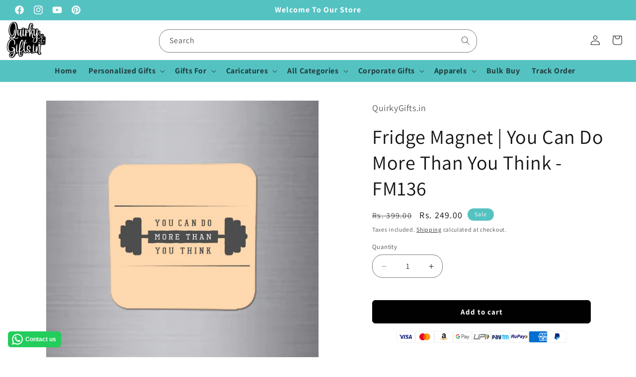

--- FILE ---
content_type: text/css
request_url: https://quirkygifts.in/cdn/shop/t/21/assets/custom.css?v=134809489584883458191762163317
body_size: 1052
content:
@font-face{font-family:ibarraRealNova;src:url(/cdn/shop/files/IbarraRealNOVAa.ttf?v=1725534854)}#shopify-section-template--24624741908773__featured_collection_LiBnPW>div{background-size:contain;background-image:url(/cdn/shop/files/22438.jpg?v=1762162723)}#collection-template--24624741908773__featured_collection_LiBnPW>div.collection__title.title-wrapper.title-wrapper--no-top-margin.page-width.title-wrapper--self-padded-tablet-down>h2{color:#fff}.jdgm-carousel-wrapper{padding:12px 0}#shopify-block-ASTVpVjFZOXZyMEpjS__judge_me_reviews_featured_carousel_XfKX7L{border:4px solid #299494;border-radius:130px;background:#faf5f5}.list-menu--inline{margin:0 2rem!important}#collection-template--23126848405797__featured_collection_f4Vfm7{color:#fff;background-position:center center;background-color:#b77;background-size:cover}#collection-template--23126848405797__featured_collection_f4Vfm7>div>h2{font-weight:700}.collection__description{text-align:center!important}.slideshow__controls{margin-top:-60px}#shopify-section-sections--23126848897317__header>div{z-index:0!important}#shopify-section-sections--23126848897317__header>div>nav{z-index:-1!important}#shopify-section-sections--23126848897317__header>div>header>div>div.desktop-search>predictive-search>form>div.predictive-search.predictive-search--header{z-index:1!important}#shopify-section-template--23126848405797__custom_liquid_ngYMMP>div>div>marquee>h2{margin-bottom:0}.shopify-policy__container{max-width:140ch!important}h1.main-page-title.page-title.h0.scroll-trigger.animate--fade-in{text-align:center}#collection-template--23126848405797__featured_collection_QhhYYf>div>h2{color:#faf195;text-shadow:0 0 10px #faf195,0 0 20px #faf195,0 0 30px #faf195,0 0 40px #faf195}.h1,#shopify-section-sections--23126848897317__announcement-bar{font-family:ibarraRealNova!important}.list-menu--inline{display:inline-flex;gap:12px}.header__inline-menu{position:relative;z-index:1;display:flex;justify-content:center;background:#55c2c2}#Slide-template--23126848405797__multicolumn_daDMA3-1>div>a>div.multicolumn-card__image-wrapper.multicolumn-card__image-wrapper--half-width.multicolumn-card-spacing>div>img,#Slide-template--23126848405797__multicolumn_daDMA3-2>div>a>div.multicolumn-card__image-wrapper.multicolumn-card__image-wrapper--half-width.multicolumn-card-spacing>div>img,#Slide-template--23126848405797__multicolumn_daDMA3-3>div>a>div.multicolumn-card__image-wrapper.multicolumn-card__image-wrapper--half-width.multicolumn-card-spacing>div>img,#Slide-template--23126848405797__multicolumn_daDMA3-4>div>a>div.multicolumn-card__image-wrapper.multicolumn-card__image-wrapper--half-width.multicolumn-card-spacing>div>img{object-fit:contain}#Slide-template--23126848405797__multicolumn_RyGhCR-1,#Slide-template--23126848405797__multicolumn_RyGhCR-2,#Slide-template--23126848405797__multicolumn_RyGhCR-3,#Slide-template--23126848405797__multicolumn_RyGhCR-4{border:4px solid #55c2c2}#collection-template--23126848405797__featured_collection_JiGCRw>div.collection__title.title-wrapper.title-wrapper--no-top-margin.page-width.title-wrapper--self-padded-tablet-down.collection__title--desktop-slider{margin-bottom:-30px!important;padding-bottom:10px!important}#collection-template--23126848405797__featured_collection_izVbRM>div.center.collection__view-all.scroll-trigger.animate--slide-in{padding-top:55px}.desktop-search{position:absolute;left:50%;transform:translate(-50%)}@media only screen and (min-width: 769px){predictive-search[open] .predictive-search{position:absolute;min-width:50%!important;left:-50%!important;transform:translate(50%)}}.search__input.field__input{padding-right:56.8rem!important}.search-modal__form{width:100%!important}.title-wrapper-with-link{justify-content:center}#Slide-template--23126848405797__multicolumn_LhDQCG-1{align-content:center}#shopify-section-template--23126848405797__multicolumn_LhDQCG>div,#shopify-section-template--23126848405797__multicolumn_XL9JPh>div{background:#faf5f5}#Slide-template--23126848405797__multicolumn_LhDQCG-1>div>a>div>div>p,#Slide-template--23126848405797__multicolumn_XL9JPh-1>div>a>div>div>p{font-size:16px;color:#000}#Slide-template--23126848405797__multicolumn_LhDQCG-1>div>a>div>h3>strong,#Slide-template--23126848405797__multicolumn_XL9JPh-1>div>a>div>h3>strong{font-size:20px;font-family:ibarraRealNova}#collection-template--23126848405797__featured_collection_3kzXnT>slider-component{padding:0 80px}#collection-template--23126848405797__featured_collection_3kzXnT>div{text-align:center}.header__inline-menu{font-size:large;font-weight:700;color:#fff}#shopify-section-sections--23126848864549__footer>footer{background-image:url(/cdn/shop/files/Group_129_2.jpg?v=1726127071);background-size:cover;background-position:center;background-repeat:no-repeat;background-attachment:scroll}#Slide-template--23126848405797__multicolumn_RyGhCR-1>div>a>div.multicolumn-card__image-wrapper.multicolumn-card__image-wrapper--full-width.multicolumn-card-spacing,#Slide-template--23126848405797__multicolumn_RyGhCR-2>div>a>div.multicolumn-card__image-wrapper.multicolumn-card__image-wrapper--full-width.multicolumn-card-spacing,#Slide-template--23126848405797__multicolumn_RyGhCR-3>div>a>div.multicolumn-card__image-wrapper.multicolumn-card__image-wrapper--full-width.multicolumn-card-spacing,#Slide-template--23126848405797__multicolumn_RyGhCR-4>div>a>div.multicolumn-card__image-wrapper.multicolumn-card__image-wrapper--full-width.multicolumn-card-spacing{padding-top:0rem!important;margin-left:0rem!important;margin-right:0rem!important}ul#Slider-template--23126848405797__multicolumn_RyGhCR{padding:50px}@media only screen and (max-width: 749px){#shopify-section-template--24624741908773__featured_collection_LiBnPW>div{background-size:contain;background-image:url(/cdn/shop/files/344bbedb-2020-4990-b7bd-cf689b599366.jpg?v=1762163206)}.mega-menu__link:hover,.mega-menu__link--active{color:#c25555!important;text-decoration:none!important}.jdgm-carousel-wrapper{padding:10px 0}#shopify-block-ASTVpVjFZOXZyMEpjS__judge_me_reviews_featured_carousel_XfKX7L{border-radius:12px}.search__input.field__input{padding-right:0rem!important}#shopify-section-sections--23126848864549__footer>footer{background-image:url(/cdn/shop/files/Group_135_1.jpg?v=1728307869);background-size:cover;background-position:center;background-repeat:no-repeat;background-attachment:scroll}#shopify-section-template--23126848405797__multicolumn_xepmA6>div>div{padding-top:10px;padding-bottom:10px}#Slider-template--23126848405797__multicolumn_XL9JPh,#Slider-template--23126848405797__multicolumn_xepmA6{margin-bottom:-1rem}#shopify-section-template--23126848405797__multicolumn_RyGhCR>div>div>div.title-wrapper-with-link.title-wrapper--self-padded-mobile.title-wrapper--no-top-margin.multicolumn__title{margin-bottom:-5px}#collection-template--23126848405797__featured_collection_cbaDfx>div.collection__title.title-wrapper.title-wrapper--no-top-margin.page-width.title-wrapper--self-padded-tablet-down{margin-bottom:-15px}#Slider-template--23126848405797__featured_collection_cbaDfx,#Slider-template--23126848405797__multicolumn_LhDQCG{margin-bottom:-2.5rem}#collection-template--23126848405797__featured_collection_3kzXnT>div>h2,#collection-template--23126848405797__featured_collection_JiGCRw>div.collection__title.title-wrapper.title-wrapper--no-top-margin.page-width.title-wrapper--self-padded-tablet-down>h2{margin-bottom:-20px}#shopify-section-template--23126848405797__multicolumn_XL9JPh>div>div{padding-bottom:0}#Slider-template--23126848405797__featured_collection_3kzXnT,#Slider-template--23126848405797__featured_collection_JiGCRw{margin-bottom:-1.8rem}#collection-template--23126848405797__featured_collection_JiGCRw>div.center.collection__view-all.scroll-trigger.animate--slide-in{margin-top:-10px}#shopify-section-template--23126848405797__multicolumn_Bqj6nm>div>div{padding-top:10px;padding-bottom:22px}#shopify-section-template--23126848405797__multicolumn_daDMA3>div>div{padding-top:25px!important;padding-bottom:25px!important}.header__inline-menu{display:none}.rte:after{display:none}#Slider-template--23126848405797__multicolumn_RyGhCR{padding:15px!important}.slideshow_banners{height:400px!important}h2.title.inline-richtext.h1{text-align:center}#collection-template--23126848405797__featured_collection_3kzXnT>slider-component{padding:0}#Slider-template--23126848405797__featured_collection_f4Vfm7{margin-bottom:-2.2rem}}#ProductInfo-template--23126848569637__main>p:nth-child(7){border:2px solid;border-radius:14px;padding:2.5px;text-align:-webkit-center}#ProductInfo-template--23126848569637__main>p:nth-child(13){margin:0!important}
/*# sourceMappingURL=/cdn/shop/t/21/assets/custom.css.map?v=134809489584883458191762163317 */
